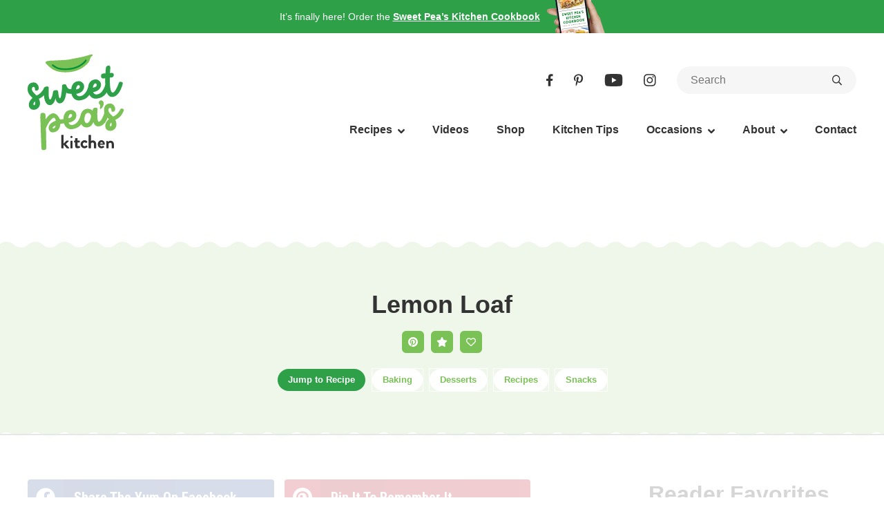

--- FILE ---
content_type: text/html
request_url: https://api.intentiq.com/profiles_engine/ProfilesEngineServlet?at=39&mi=10&dpi=936734067&pt=17&dpn=1&iiqidtype=2&iiqpcid=10d1f3b5-4e0c-4a7e-acdc-e7dbaba07ab3&iiqpciddate=1769144650655&pcid=0d92c7f2-8c8e-4cdf-b4bf-4610e493884f&idtype=3&gdpr=0&japs=false&jaesc=0&jafc=0&jaensc=0&jsver=0.33&testGroup=A&source=pbjs&ABTestingConfigurationSource=group&abtg=A&vrref=https%3A%2F%2Fsweetpeaskitchen.com%2Flemon-loaf%2F
body_size: 56
content:
{"abPercentage":97,"adt":1,"ct":2,"isOptedOut":false,"data":{"eids":[]},"dbsaved":"false","ls":true,"cttl":86400000,"abTestUuid":"g_325f336a-0596-45b8-9174-942db44094c2","tc":9,"sid":-1837181904}

--- FILE ---
content_type: text/html; charset=utf-8
request_url: https://www.google.com/recaptcha/api2/aframe
body_size: 267
content:
<!DOCTYPE HTML><html><head><meta http-equiv="content-type" content="text/html; charset=UTF-8"></head><body><script nonce="eaQ0k4FdF-NSvrP_QNSUfQ">/** Anti-fraud and anti-abuse applications only. See google.com/recaptcha */ try{var clients={'sodar':'https://pagead2.googlesyndication.com/pagead/sodar?'};window.addEventListener("message",function(a){try{if(a.source===window.parent){var b=JSON.parse(a.data);var c=clients[b['id']];if(c){var d=document.createElement('img');d.src=c+b['params']+'&rc='+(localStorage.getItem("rc::a")?sessionStorage.getItem("rc::b"):"");window.document.body.appendChild(d);sessionStorage.setItem("rc::e",parseInt(sessionStorage.getItem("rc::e")||0)+1);localStorage.setItem("rc::h",'1769144663210');}}}catch(b){}});window.parent.postMessage("_grecaptcha_ready", "*");}catch(b){}</script></body></html>

--- FILE ---
content_type: application/javascript
request_url: https://sweetpeaskitchen.com/wp-content/themes/swp2022/intersection-observer.min.js?ver=1.0
body_size: 2731
content:
/**
 * Copyright 2016 Google Inc. All Rights Reserved.
 *
 * Licensed under the W3C SOFTWARE AND DOCUMENT NOTICE AND LICENSE.
 *
 *  https://www.w3.org/Consortium/Legal/2015/copyright-software-and-document
 *
 */
!function(){"use strict";var v,n,y,I;function s(t){try{return t.defaultView&&t.defaultView.frameElement||null}catch(t){return null}}function u(t){this.time=t.time,this.target=t.target,this.rootBounds=a(t.rootBounds),this.boundingClientRect=a(t.boundingClientRect),this.intersectionRect=a(t.intersectionRect||r()),this.isIntersecting=!!t.intersectionRect;var e=this.boundingClientRect,n=e.width*e.height,o=this.intersectionRect,i=o.width*o.height;this.intersectionRatio=n?Number((i/n).toFixed(4)):this.isIntersecting?1:0}function t(t,e){var n,o,i,r=e||{};if("function"!=typeof t)throw new Error("callback must be a function");if(r.root&&1!=r.root.nodeType)throw new Error("root must be an Element");this._checkForIntersections=(n=this._checkForIntersections.bind(this),o=this.THROTTLE_TIMEOUT,i=null,function(){i=i||setTimeout(function(){n(),i=null},o)}),this._callback=t,this._observationTargets=[],this._queuedEntries=[],this._rootMarginValues=this._parseRootMargin(r.rootMargin),this.thresholds=this._initThresholds(r.threshold),this.root=r.root||null,this.rootMargin=this._rootMarginValues.map(function(t){return t.value+t.unit}).join(" "),this._monitoringDocuments=[],this._monitoringUnsubscribes=[]}function h(t,e,n,o){"function"==typeof t.addEventListener?t.addEventListener(e,n,o||!1):"function"==typeof t.attachEvent&&t.attachEvent("on"+e,n)}function c(t,e,n,o){"function"==typeof t.removeEventListener?t.removeEventListener(e,n,o||!1):"function"==typeof t.detatchEvent&&t.detatchEvent("on"+e,n)}function E(t){var e;try{e=t.getBoundingClientRect()}catch(t){}return e?(e.width&&e.height||(e={top:e.top,right:e.right,bottom:e.bottom,left:e.left,width:e.right-e.left,height:e.bottom-e.top}),e):r()}function r(){return{top:0,bottom:0,left:0,right:0,width:0,height:0}}function a(t){return!t||"x"in t?t:{top:t.top,y:t.top,bottom:t.bottom,left:t.left,x:t.left,right:t.right,width:t.width,height:t.height}}function T(t,e){var n=e.top-t.top,o=e.left-t.left;return{top:n,left:o,height:e.height,width:e.width,bottom:n+e.height,right:o+e.width}}function e(t,e){for(var n=e;n;){if(n==t)return!0;n=R(n)}return!1}function R(t){var e=t.parentNode;return 9==t.nodeType&&t!=v?s(t):(e&&e.assignedSlot&&(e=e.assignedSlot.parentNode),e&&11==e.nodeType&&e.host?e.host:e)}"object"==typeof window&&("IntersectionObserver"in window&&"IntersectionObserverEntry"in window&&"intersectionRatio"in window.IntersectionObserverEntry.prototype?"isIntersecting"in window.IntersectionObserverEntry.prototype||Object.defineProperty(window.IntersectionObserverEntry.prototype,"isIntersecting",{get:function(){return 0<this.intersectionRatio}}):(v=function(){for(var t=window.document,e=s(t);e;)e=s(t=e.ownerDocument);return t}(),n=[],I=y=null,t.prototype.THROTTLE_TIMEOUT=100,t.prototype.POLL_INTERVAL=null,t.prototype.USE_MUTATION_OBSERVER=!0,t._setupCrossOriginUpdater=function(){return y=y||function(t,e){I=t&&e?T(t,e):r(),n.forEach(function(t){t._checkForIntersections()})}},t._resetCrossOriginUpdater=function(){I=y=null},t.prototype.observe=function(e){if(!this._observationTargets.some(function(t){return t.element==e})){if(!e||1!=e.nodeType)throw new Error("target must be an Element");this._registerInstance(),this._observationTargets.push({element:e,entry:null}),this._monitorIntersections(e.ownerDocument),this._checkForIntersections()}},t.prototype.unobserve=function(e){this._observationTargets=this._observationTargets.filter(function(t){return t.element!=e}),this._unmonitorIntersections(e.ownerDocument),0==this._observationTargets.length&&this._unregisterInstance()},t.prototype.disconnect=function(){this._observationTargets=[],this._unmonitorAllIntersections(),this._unregisterInstance()},t.prototype.takeRecords=function(){var t=this._queuedEntries.slice();return this._queuedEntries=[],t},t.prototype._initThresholds=function(t){var e=t||[0];return Array.isArray(e)||(e=[e]),e.sort().filter(function(t,e,n){if("number"!=typeof t||isNaN(t)||t<0||1<t)throw new Error("threshold must be a number between 0 and 1 inclusively");return t!==n[e-1]})},t.prototype._parseRootMargin=function(t){var e=(t||"0px").split(/\s+/).map(function(t){var e=/^(-?\d*\.?\d+)(px|%)$/.exec(t);if(!e)throw new Error("rootMargin must be specified in pixels or percent");return{value:parseFloat(e[1]),unit:e[2]}});return e[1]=e[1]||e[0],e[2]=e[2]||e[0],e[3]=e[3]||e[1],e},t.prototype._monitorIntersections=function(e){var n,o,i,t,r=e.defaultView;r&&-1==this._monitoringDocuments.indexOf(e)&&(n=this._checkForIntersections,i=o=null,this.POLL_INTERVAL?o=r.setInterval(n,this.POLL_INTERVAL):(h(r,"resize",n,!0),h(e,"scroll",n,!0),this.USE_MUTATION_OBSERVER&&"MutationObserver"in r&&(i=new r.MutationObserver(n)).observe(e,{attributes:!0,childList:!0,characterData:!0,subtree:!0})),this._monitoringDocuments.push(e),this._monitoringUnsubscribes.push(function(){var t=e.defaultView;t&&(o&&t.clearInterval(o),c(t,"resize",n,!0)),c(e,"scroll",n,!0),i&&i.disconnect()}),e==(this.root&&this.root.ownerDocument||v)||(t=s(e))&&this._monitorIntersections(t.ownerDocument))},t.prototype._unmonitorIntersections=function(o){var i,t,e,n=this._monitoringDocuments.indexOf(o);-1!=n&&(i=this.root&&this.root.ownerDocument||v,this._observationTargets.some(function(t){if((e=t.element.ownerDocument)==o)return!0;for(;e&&e!=i;){var e,n=s(e);if((e=n&&n.ownerDocument)==o)return!0}return!1})||(t=this._monitoringUnsubscribes[n],this._monitoringDocuments.splice(n,1),this._monitoringUnsubscribes.splice(n,1),t(),o==i||(e=s(o))&&this._unmonitorIntersections(e.ownerDocument)))},t.prototype._unmonitorAllIntersections=function(){var t=this._monitoringUnsubscribes.slice(0);this._monitoringDocuments.length=0;for(var e=this._monitoringUnsubscribes.length=0;e<t.length;e++)t[e]()},t.prototype._checkForIntersections=function(){var h,c;!this.root&&y&&!I||(h=this._rootIsInDom(),c=h?this._getRootRect():r(),this._observationTargets.forEach(function(t){var e=t.element,n=E(e),o=this._rootContainsTarget(e),i=t.entry,r=h&&o&&this._computeTargetAndRootIntersection(e,n,c),s=t.entry=new u({time:window.performance&&performance.now&&performance.now(),target:e,boundingClientRect:n,rootBounds:y&&!this.root?null:c,intersectionRect:r});i?h&&o?this._hasCrossedThreshold(i,s)&&this._queuedEntries.push(s):i&&i.isIntersecting&&this._queuedEntries.push(s):this._queuedEntries.push(s)},this),this._queuedEntries.length&&this._callback(this.takeRecords(),this))},t.prototype._computeTargetAndRootIntersection=function(t,e,n){if("none"!=window.getComputedStyle(t).display){for(var o,i,r,s,h,c,u,a,l=e,p=R(t),f=!1;!f&&p;){var d,g,m,_,b=null,w=1==p.nodeType?window.getComputedStyle(p):{};if("none"==w.display)return null;if(p==this.root||9==p.nodeType?(f=!0,p==this.root||p==v?y&&!this.root?!I||0==I.width&&0==I.height?l=b=p=null:b=I:b=n:(g=(d=R(p))&&E(d),m=d&&this._computeTargetAndRootIntersection(d,g,n),g&&m?(p=d,b=T(g,m)):l=p=null)):p!=(_=p.ownerDocument).body&&p!=_.documentElement&&"visible"!=w.overflow&&(b=E(p)),b&&(o=b,i=l,0,r=Math.max(o.top,i.top),s=Math.min(o.bottom,i.bottom),h=Math.max(o.left,i.left),c=Math.min(o.right,i.right),a=s-r,l=0<=(u=c-h)&&0<=a?{top:r,bottom:s,left:h,right:c,width:u,height:a}:null),!l)break;p=p&&R(p)}return l}},t.prototype._getRootRect=function(){var t,e,n;return n=this.root?E(this.root):(t=v.documentElement,e=v.body,{top:0,left:0,right:t.clientWidth||e.clientWidth,width:t.clientWidth||e.clientWidth,bottom:t.clientHeight||e.clientHeight,height:t.clientHeight||e.clientHeight}),this._expandRectByRootMargin(n)},t.prototype._expandRectByRootMargin=function(n){var t=this._rootMarginValues.map(function(t,e){return"px"==t.unit?t.value:t.value*(e%2?n.width:n.height)/100}),e={top:n.top-t[0],right:n.right+t[1],bottom:n.bottom+t[2],left:n.left-t[3]};return e.width=e.right-e.left,e.height=e.bottom-e.top,e},t.prototype._hasCrossedThreshold=function(t,e){var n=t&&t.isIntersecting?t.intersectionRatio||0:-1,o=e.isIntersecting?e.intersectionRatio||0:-1;if(n!==o)for(var i=0;i<this.thresholds.length;i++){var r=this.thresholds[i];if(r==n||r==o||r<n!=r<o)return!0}},t.prototype._rootIsInDom=function(){return!this.root||e(v,this.root)},t.prototype._rootContainsTarget=function(t){return e(this.root||v,t)&&(!this.root||this.root.ownerDocument==t.ownerDocument)},t.prototype._registerInstance=function(){n.indexOf(this)<0&&n.push(this)},t.prototype._unregisterInstance=function(){var t=n.indexOf(this);-1!=t&&n.splice(t,1)},window.IntersectionObserver=t,window.IntersectionObserverEntry=u))}();

--- FILE ---
content_type: text/plain
request_url: https://rtb.openx.net/openrtbb/prebidjs
body_size: -224
content:
{"id":"0ae59291-db1b-488a-87ab-d5f43cfa1dd2","nbr":0}

--- FILE ---
content_type: text/plain
request_url: https://rtb.openx.net/openrtbb/prebidjs
body_size: -224
content:
{"id":"830450eb-008d-4cb9-9d43-137aa3c3e036","nbr":0}

--- FILE ---
content_type: text/plain
request_url: https://rtb.openx.net/openrtbb/prebidjs
body_size: -224
content:
{"id":"8d13d69e-c98b-4cba-bf6f-cd244a3a8bed","nbr":0}

--- FILE ---
content_type: text/plain
request_url: https://rtb.openx.net/openrtbb/prebidjs
body_size: -224
content:
{"id":"447f9187-bbd5-4e93-9d52-7e6314a96edb","nbr":0}

--- FILE ---
content_type: text/plain
request_url: https://rtb.openx.net/openrtbb/prebidjs
body_size: -224
content:
{"id":"eda79eb8-7f0c-4e1f-a81d-5b6219ab745d","nbr":0}

--- FILE ---
content_type: text/plain
request_url: https://rtb.openx.net/openrtbb/prebidjs
body_size: -224
content:
{"id":"b6e6dc50-807b-4cc0-8ab1-02063320440b","nbr":0}

--- FILE ---
content_type: text/plain
request_url: https://rtb.openx.net/openrtbb/prebidjs
body_size: -224
content:
{"id":"6d66e3bd-3354-4b70-b708-d59d5a57b7f7","nbr":0}

--- FILE ---
content_type: text/plain
request_url: https://rtb.openx.net/openrtbb/prebidjs
body_size: -224
content:
{"id":"474d0383-3cc3-4bd0-8ca4-60cc5ceb59e9","nbr":0}

--- FILE ---
content_type: text/plain
request_url: https://rtb.openx.net/openrtbb/prebidjs
body_size: -224
content:
{"id":"f1023f1b-98c4-4742-a31e-59180e0f4d78","nbr":0}

--- FILE ---
content_type: text/plain
request_url: https://rtb.openx.net/openrtbb/prebidjs
body_size: -224
content:
{"id":"4455f1d0-3f04-4266-aba8-8620bfff36b2","nbr":0}

--- FILE ---
content_type: text/plain
request_url: https://rtb.openx.net/openrtbb/prebidjs
body_size: -84
content:
{"id":"27270ab5-de2d-48c4-9120-c938514cb345","nbr":0}

--- FILE ---
content_type: text/plain
request_url: https://rtb.openx.net/openrtbb/prebidjs
body_size: -224
content:
{"id":"db6cdd3c-de16-4cad-99f9-b7ff726c3426","nbr":1}

--- FILE ---
content_type: text/plain
request_url: https://rtb.openx.net/openrtbb/prebidjs
body_size: -224
content:
{"id":"cd9afe29-91ed-4b35-8dcb-9ad5d7ba9e67","nbr":0}

--- FILE ---
content_type: text/plain
request_url: https://rtb.openx.net/openrtbb/prebidjs
body_size: -224
content:
{"id":"06f561b6-8f13-4c1c-af3b-0600a96723c7","nbr":0}

--- FILE ---
content_type: text/plain
request_url: https://rtb.openx.net/openrtbb/prebidjs
body_size: -224
content:
{"id":"87ec969a-c0f4-46a5-bf9a-f597a5f1839a","nbr":0}